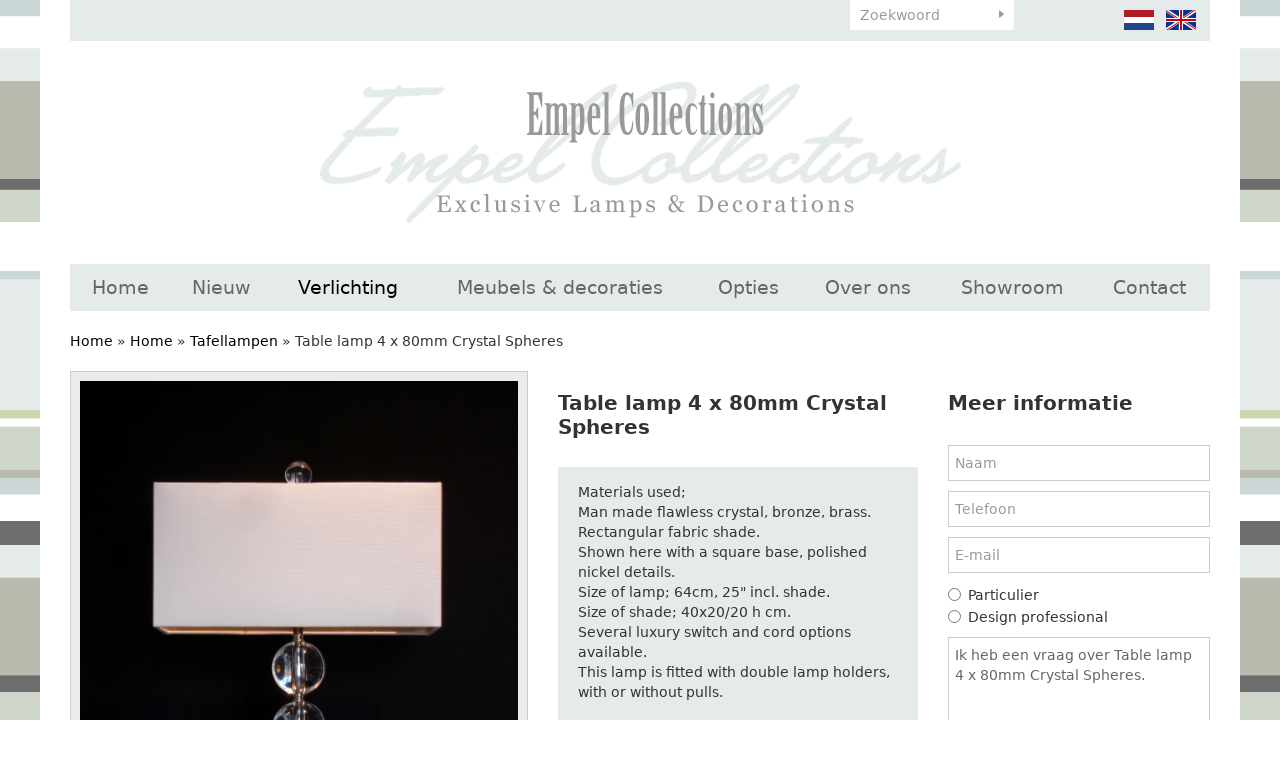

--- FILE ---
content_type: text/html; charset=UTF-8
request_url: https://www.empelcollections.com/nl/verlichting/tafellampen/table-lamp-4-x-80mm-crystal-spheres
body_size: 6338
content:
<!DOCTYPE html
    PUBLIC "-//W3C//DTD XHTML 1.0 Strict//EN"
    "http://www.w3.org/TR/xhtml1/DTD/xhtml1-strict.dtd">
<html lang="nl-NL" xml:lang="nl-NL" xmlns="http://www.w3.org/1999/xhtml">
    <head>
                <title>Table lamp 4 x 80mm Crystal Spheres - Empel Collections</title>
        <base href="https://www.empelcollections.com/"/>

        <link rel="shortcut icon" href="favicon.ico"/>
        <meta http-equiv="X-UA-Compatible" content="IE=edge,chrome=1">
        <meta name="viewport" content="width=device-width, initial-scale=1">
        <meta http-equiv="Content-Type" content="text/html; charset=iso-8859-1"/>
        <meta name="title" content="Table lamp 4 x 80mm Crystal Spheres - Empel Collections"/>
        <meta name="description" lang="NL" content="Stijlvol exclusief ontwerp en ambachtelijke productie in eigen atelier is 'key' voor de verlichting en meubels van ontwerper Ron van Empel uit Leiden."/>
        <meta name="keywords" lang="NL" content=""/>
        <meta name="google-site-verification" content="" />
        <meta name="rating" content="general"/>
        <meta name="copyright" content="Copyright 2026. Alle Rechten Voorbehouden."/>
        <meta name="author" content="Lined webdevelopment - www.lined.nl"/>
        <meta name="generator" content="LCMS V2"/>
        <link rel="canonical" href="https://www.empelcollections.com/nl/verlichting/tafellampen/table-lamp-4-x-80mm-crystal-spheres"/>
                      <link rel="alternate" href="https://www.empelcollections.com/nl/verlichting/tafellampen/table-lamp-4-x-80mm-crystal-spheres" hreflang="NL" />
                        <link rel="alternate" href="https://www.empelcollections.com/en/lamps/table-lamps/table-lamp-4-x-80mm-crystal-spheres" hreflang="EN" />
                  <meta http-equiv="content-language" content="NL"/>
        <script src="//code.jquery.com/jquery-2.2.0.min.js"></script>
        <script>window.jQuery || document.write('<script src="templates/main//js/jquery-2.2.0.min.js"><\/script>')</script>
        <link href="bestanden/cache/css.8bf0e6c1cf91ae7fb4b1df425b2ea28d.css" media="screen" rel="stylesheet" type="text/css" />
<script type="text/javascript" src="bestanden/cache/js.f0a3490d74aab314a3d0f596a098e029.js"></script>
<script type="text/javascript" src="//www.google.com/recaptcha/api.js?hl=NL&onload=loadRecaptcha&render=explicit" ></script>
        <link href="client/css/print.css" rel="stylesheet" type="text/css" media="print" />
        <script type="text/javascript">
    var _gaq = _gaq || [];
    _gaq.push(['_setAccount', 'UA-56768434-1']);
    _gaq.push(['_gat._anonymizeIp']);
    _gaq.push(['_trackPageview']);
    (function () {
        var ga = document.createElement('script');
        ga.type = 'text/javascript';
        ga.async = true;
        ga.src = ('https:' == document.location.protocol ? 'https://ssl' : 'http://www') + '.google-analytics.com/ga.js';
        var s = document.getElementsByTagName('script')[0];
        s.parentNode.insertBefore(ga, s);
    })();

</script>

    <meta name="p:domain_verify" content="5586c8ee5cc8c6fdc8dc2413985e833b"/>
<div style="display:none;" itemscope itemtype="http://schema.org/Organization">
    <span itemprop="name">Empel Collections</span><br>
    <div itemprop="address" itemscope itemtype="http://schema.org/PostalAddress">
        <span itemprop="streetAddress">Sumatrastraat 112 A</span><br>
        <span itemprop="addressLocality">Leiden</span><br>
        <span itemprop="addressRegion"></span> 
        <span itemprop="postalCode">2315 BD</span>
    </div>
    Phone: <span itemprop="telephone">+31 (0)71 - 523 23 95</span>
</div></head>
    <body id="verlichting" class="effect_on">

        <div class="wrapper">

            <header class="header">

                <div class="container">

                    <div class="header__top" id="swap-header-top">
                        <div class="row">
                            <div class="col-sm-4  col-md-6  col-lg-6  hidden-xs">&nbsp;</div>
                            <div class="col-sm-3  col-md-2  col-lg-2  col-xs-12">
                                <div class="favorite-block">
            <ul class="favorite-list">
            <li class="">Geen favorieten gevonden</li>
        </ul>
        </div>								 <div class="google-translate__header hidden-xs">
        <div id="google_translate_element"></div><script type="text/javascript">
            function googleTranslateElementInit() {
                new google.translate.TranslateElement({pageLanguage: 'nl', layout: google.translate.TranslateElement.InlineLayout.SIMPLE}, 'google_translate_element');
            }
        </script>
    </div>
    <script type="text/javascript" src="//translate.google.com/translate_a/element.js?cb=googleTranslateElementInit"></script>
                            </div>
                            <div class="col-xs-8  col-sm-3  col-md-2  col-lg-2">
                                <form class="search-form" method="get" action="https://www.empelcollections.com/nl/zoeken">
                                    <input type="text" class="search-form__text" name="zoekterm" value="" placeholder="Zoekwoord" />
                                    <input type="submit" class="search-form__button" name="submitZoeken" value="" />
                                </form>
                            </div>
                            <div class="col-xs-4  col-sm-2  col-md-2  col-lg-2">
                                <ul class="language-list">
            <li>
            <a href="https://www.empelcollections.com/nl/verlichting/tafellampen/table-lamp-4-x-80mm-crystal-spheres" class="" title="">
                <img src="img/flags/nl.png" alt="" />
            </a>
        </li>
                <li>
            <a href="https://www.empelcollections.com/en/lamps/table-lamps/table-lamp-4-x-80mm-crystal-spheres" class="" title="">
                <img src="img/flags/en_off.png" alt="" />
            </a>
        </li>
        </ul>								   
                            </div>
                        </div>                        
                    </div>

                    <div class="header__main" id="swap-header-main">
                        <a class="page-logo" href="https://www.empelcollections.com">
                            <img src="img/logo.png" alt="Empel Collections" />
<!--                            <img src="img/logo-1.png" alt="Empel Collections" />
                            <img src="img/logo-2.png" alt="Empel Collections" />
                            <img src="img/logo-3.png" alt="Empel Collections" />-->
                        </a>

                        <a class="mobile-menu-toggle  js-site-nav-toggle" href="">
                            menu <img src="img/icon-menu.svg" style="width: 24px;" alt="" />
                        </a>

                        <nav class="site-nav  js-site-nav">
                            <ul class="site-nav__list  clearfix  js-menu-fullwidth"><li  class="eerste first"><a href="https://www.empelcollections.com/nl" title="Exclusieve Lampen &amp; Decoratie">Home</a></li><li  class="listitem2"><a href="https://www.empelcollections.com/nl/nieuw" title="Nieuw">Nieuw</a></li><li  class="isparent listitem3 actief active"><a href="https://www.empelcollections.com/nl/verlichting" title="Verlichting">Verlichting</a><ul><li  class="eerste first actief active"><a href="https://www.empelcollections.com/nl/verlichting/tafellampen" title="Tafellampen">Tafellampen</a></li><li  class="listitem2"><a href="https://www.empelcollections.com/nl/verlichting/vloerlampen" title="Vloerlampen">Vloerlampen</a></li><li  class="listitem3"><a href="https://www.empelcollections.com/nl/verlichting/wandlampen" title="Wandlampen">Wandlampen</a></li><li  class="listitem4"><a href="https://www.empelcollections.com/nl/verlichting/plafond-lampen" title="Plafond lampen">Plafond lampen</a></li><li  class="listitem5"><a href="https://www.empelcollections.com/nl/verlichting/diverse-lampen-spots" title="Diverse lampen/ spots">Diverse lampen/ spots</a></li><li  class="laatste last"><a href="https://www.empelcollections.com/nl/verlichting/kristallen-kroonluchter" title="Kristallen kroonluchter">Kristallen kroonluchter</a></li></ul></li><li  class="isparent listitem4"><a href="https://www.empelcollections.com/nl/meubels-en-decoraties" title="Meubels &amp; decoraties">Meubels &amp; decoraties</a><ul><li  class="eerste first"><a href="https://www.empelcollections.com/nl/meubels-en-decoraties/empel-collections-originals" title="Empel collections originals">Empel collections originals</a></li><li  class="listitem2"><a href="https://www.empelcollections.com/nl/meubels-en-decoraties/zitmeubels" title="Zitmeubels">Zitmeubels</a></li><li  class="listitem3"><a href="https://www.empelcollections.com/nl/meubels-en-decoraties/spiegels" title="Spiegels">Spiegels</a></li><li  class="listitem4"><a href="https://www.empelcollections.com/nl/meubels-en-decoraties/kasten" title="Kasten">Kasten</a></li><li  class="listitem5"><a href="https://www.empelcollections.com/nl/meubels-en-decoraties/tafels" title="Tafels">Tafels</a></li><li  class="listitem6"><a href="https://www.empelcollections.com/nl/meubels-en-decoraties/decoraties" title="Decoraties">Decoraties</a></li><li  class="laatste last"><a href="https://www.empelcollections.com/nl/meubels-en-decoraties/wall-art-decor" title="Wall art/ decor">Wall art/ decor</a></li></ul></li><li  class="listitem5"><a href="https://www.empelcollections.com/nl/opties" title="Opties">Opties</a></li><li  class="isparent listitem6"><a href="https://www.empelcollections.com/nl/over-ons/bedrijfsprofiel" title="Over ons">Over ons</a><ul><li  class="eerste first"><a href="https://www.empelcollections.com/nl/over-ons/bedrijfsprofiel" title="Bedrijfsprofiel">Bedrijfsprofiel</a></li><li  class="listitem2"><a href="https://www.empelcollections.com/nl/over-ons/hoe-te-bestellen" title="Hoe te bestellen?">Hoe te bestellen?</a></li><li  class="listitem3"><a href="https://www.empelcollections.com/nl/over-ons/to-the-trade" title="To the trade">To the trade</a></li><li  class="laatste last"><a href="https://www.empelcollections.com/nl/over-ons/voowaarden-en-condities" title="Voowaarden en condities">Voowaarden en condities</a></li></ul></li><li  class="listitem7"><a href="https://www.empelcollections.com/nl/showroom" title="Showroom">Showroom</a></li><li  class="laatste last isparent"><a href="https://www.empelcollections.com/nl/contact/contactgegevens" title="Contact">Contact</a><ul><li  class="eerste first laatste last"><a href="https://www.empelcollections.com/nl/contact/contactgegevens" title="Contactgegevens">Contactgegevens</a></li></ul></li></ul>                        </nav>
                    </div>

                </div>

            </header>

            <main class="main">

                <div class="container">
                                                            <div class="breadcrumbs">
    <a class="" href="https://www.empelcollections.com/nl" title="Home">Home</a> &raquo; <a class="" href="https://www.empelcollections.com/nl/verlichting" title="Home">Home</a> &raquo; <a class="" href="https://www.empelcollections.com/nl/verlichting/tafellampen" title="Tafellampen">Tafellampen</a> &raquo; <span class="actief" title="Table lamp 4 x 80mm Crystal Spheres">Table lamp 4 x 80mm Crystal Spheres</span></div>

<div class="row">

    
    
    <div class="col-sm-12">
            <div class="artikel-details">
        <div class="row">
            <div class="col-md-5">
                <div class="artikel-image">
                    <a href="https://www.empelcollections.com/bestanden/artikelen/1/923_NE_2C_crystal_series_2C_4x_80mm_spheres_with_nickel_detailing_2C_rect_shade..2012_012.jpg?1473255768=" class="fancybox artikel-image-inner" title="Table lamp 4 x 80mm Crystal Spheres" rel="fancygroep"><img src="https://www.empelcollections.com/bestanden/artikelen/1/923_NE_2C_crystal_series_2C_4x_80mm_spheres_with_nickel_detailing_2C_rect_shade..2012_012.jpg?1473255768=" alt=""/></a>
                </div>
                <div class="artikel-thumbs clearfix">
                    <div class="row">
                                                            <!--<div class="h3" title="Meer afbeeldingen">Meer afbeeldingen</div>-->
                                                            <div class="col-xs-6  col-sm-2">
                                    <a href="https://www.empelcollections.com/bestanden/artikelen/1/923_NE_2C_crystal_series_2C_4x_80mm_spheres_with_nickel_detailing_2C_rect_shade2012_013.jpg?1473255741=" class="artikel-thumb fancybox  firstcol" rel="fancygroep">
                                        <span class="artikel-thumb-inner">
                                            <img src="https://www.empelcollections.com/bestanden/artikelen/1/thumbs/923_NE_2C_crystal_series_2C_4x_80mm_spheres_with_nickel_detailing_2C_rect_shade2012_013.jpg?1473255921=" alt="" />
                                        </span>
                                    </a>
                                </div>
                                                    </div>
                </div>
                <br />
                <br />
            </div>
            <div class="col-md-4">
                <div class="artikel-data">
                    <div class="h2" title="Table lamp 4 x 80mm Crystal Spheres">Table lamp 4 x 80mm Crystal Spheres</div>
                                        <div class="omschrijving">Materials used;<br />
Man made flawless crystal, bronze, brass. Rectangular fabric shade.<br />
Shown here with a square base, polished nickel details.<br />
Size of lamp; 64cm, 25&quot; incl. shade.<br />
Size of shade; 40x20/20 h cm.<br />
Several luxury switch and cord options available.<br />
This lamp is fitted with double lamp holders, with or without pulls.<br />
<br />
The crystal series lamps can be made in any configuration and to your specification.<br />
We have solid crystal spheres available in these sizes; 4,5,6,7,8,9,10,11 cm &Oslash;.<br />
<br />
We do not keep stock of completed lamps. All of our lamps are created after an order has been placed. This allows the client to custom order this lamp.<br />
<br />
<br type="_moz" />
</div>
                                        <form method="post" action="">
                                                    <input type="submit" name="saveFavorite" class="button" value="Toevoegen aan Favorietenmand" />
                            					
                    </form>

                    <br />
                                        <a href="https://www.empelcollections.com/nl/verlichting/tafellampen"><strong>&laquo; Terug naar overzicht </strong></a>
                    <br />

                    <!-- AddThis Button BEGIN -->
                    <div class="share addthis_toolbox addthis_default_style ">
                        <a class="addthis_button_preferred_3"></a>
                        <a class="addthis_button_preferred_4"></a>
                        <a class="addthis_button_compact"></a>
                        <a class="addthis_counter addthis_bubble_style"></a>
                    </div>
                    <script type="text/javascript" src="https://s7.addthis.com/js/250/addthis_widget.js#pubid=xa-4f84076130ee6c51"></script>
                    <!-- AddThis Button END -->
                </div>
            </div>
            <div class="col-md-3">
                <div class="h2"><strong>Meer informatie</strong></div><br />
                <div class=" form_status_ lcms-form"
     id="anchor_74">
    
        <form action="https://www.empelcollections.com/nl/verlichting/tafellampen/table-lamp-4-x-80mm-crystal-spheres#anchor_74"
              enctype="multipart/form-data" method="post" class="info"
              data-payment="">
                                <div class="formulier_div "
                         id="form_regel_74_11" >
                        <label class="form-label"></label><span class="form-input text"><input type="text"  name="formulier_74[11]" id="veld_11" value="" placeholder="Naam" required="required"  /></span>                    </div>
                                        <div class="formulier_div "
                         id="form_regel_74_12" >
                        <label class="form-label"></label><span class="form-input text"><input type="text"  name="formulier_74[12]" id="veld_12" value="" placeholder="Telefoon"   /></span>                    </div>
                                        <div class="formulier_div "
                         id="form_regel_74_13" >
                        <label class="form-label"></label><span class="form-input email"><input type="email"  name="formulier_74[13]" id="veld_13" value="" placeholder="E-mail" required="required"  /></span>                    </div>
                                        <div class="formulier_div radio"
                         id="form_regel_74_29" >
                        <label class="form-label"></label><span class="form-input radio"><span class="formulier_radio"><input type="radio" name="formulier_74[29]" id="veld_29_particulier" value="particulier"  required="required" /><label class="radio" for="veld_29_particulier">Particulier</label></span><span class="formulier_radio"><input type="radio" name="formulier_74[29]" id="veld_29_bedrijf" value="bedrijf"  required="required" /><label class="radio" for="veld_29_bedrijf">Design professional</label></span></span>                    </div>
                                        <div class="formulier_div "
                         id="form_regel_74_30"  data-conditions = '[[29,"==","bedrijf"]]' >
                        <label class="form-label"></label><span class="form-input text"><input type="text"  name="formulier_74[30]" id="veld_30" value="" placeholder="KvK nummer"   /></span>                    </div>
                                        <div class="formulier_div js-form-bericht"
                         id="form_regel_74_14" >
                        <label class="form-label"></label><span class="form-input textarea">                    <textarea name="formulier_74[14]"
                              id="formulier_14"                                 placeholder=""></textarea>
                    </span>                    </div>
                                        <div class="formulier_div hidden js-form-artikel"
                         id="form_regel_74_15" >
                        <label class="form-label"></label><span class="form-input text"><input type="text"  name="formulier_74[15]" id="veld_15" value="" placeholder=""   /></span>                    </div>
                                        <div class="formulier_div hidden js-form-link"
                         id="form_regel_74_45" >
                        <label class="form-label"></label><span class="form-input text"><input type="text"  name="formulier_74[45]" id="veld_45" value="" placeholder=""   /></span>                    </div>
                                        <div class="formulier_div "
                         id="form_regel_74_48" >
                        <label class="form-label"></label><span class="form-input recaptcha_invisible">        <div class="google-recaptcha">
                        <input type="hidden" name="formulier_74[48]" id="veld_48" value="6LeyuxkUAAAAAKvwXp5aoaSmbLwKfnjjNjPeDbJP" class="recaptcha-result"/>	
            <div class="google-recaptcha-fallback">
                <div class="anti-spam-img"><img src="lcms2/veiligheidsplaatje.php"/></div>
                <div class="anti-spam-input"><input type="text" name="formulier_74[48]" required /></div>
                <div class="anti-spam-label"><i>Typ bovenstaande code over.</i></div>
            </div>
                            <div class="google-recaptcha-element"	data-sitekey="6LeyuxkUAAAAAKvwXp5aoaSmbLwKfnjjNjPeDbJP"	data-callback="handleInvisibleRecaptcha" data-size="invisible" data-input="veld_48"></div>
                    </div>
        </span>                    </div>
                                    <div class="formulier_div_submit" id="form_div_submit_74">
                    <input class="form_submit btn" type="submit" name="submit_form[74]"
                           value="Verzenden"/>
                </div>
                    </form>
    </div>                <script>
                    $(function() {
                        $('.js-form-bericht :input').val('Ik heb een vraag over Table lamp 4 x 80mm Crystal Spheres.');
                        $('.js-form-artikel :input').val('Table lamp 4 x 80mm Crystal Spheres');
                       $('.js-form-link :input').val("https://www.empelcollections.com/nl/verlichting/tafellampen/table-lamp-4-x-80mm-crystal-spheres");
                    });
                </script>
                <br />
                <br />
            </div>
        </div>
    </div>
    <p>Traditioneel/klassiek, modern of eclectisch. De lampen van EMPEL COLLECTIONS zijn tijdloos en elegant. Alles draait om proportie en finish. Exclusiviteit is key.&nbsp;Wij cre&euml;ren onze lampen geheel naar wens van de kritische consument of designer, met aandacht voor alle details.&nbsp;Maatwerk is wat we doen.&nbsp;Uw eigen idee/ontwerp is ook welkom. Wij kunnen dit vertalen en uitvoeren tot de lamp van uw wens.&nbsp;Deskundige handen maken onze lampen kappen. Stof op vinyl of&nbsp; zijden handgenaaide kappen in verschillende plooien types.&nbsp;Beroemd en uniek zijn onze metalen ( tole) en messing kappen. In iedere maat, stijl en finish. Vintage en antieke lampen kunt u vinden onder een eigen knop in deze website. Hier vindt u unieke, eenmalige lampen. Soms een enkele lamp, soms een paar of meerdere stuks van een model lamp.<br />
&nbsp;</p>
    </div>    
</div>
                </div>

            </main>

            <footer class="footer">

                <div class="text-center" style="margin: 10px 0;">
                    <a href="https://www.facebook.com/ron.vanempel.7" title="Volg ons op Facebook" target="_blank"><img src="lcms2/default_templates/socialmedia/16px/facebook.png" alt="Volg ons op Facebook"></a>
                    <a href="https://www.instagram.com/empelcollections/" title="Volg ons op Instagram" target="_blank"><img src="bestanden/instagram.png" alt="Volg ons op Instagram"></a>
                </div>

                <div class="copyright">
                    <div itemscope="" itemtype="http://schema.org/Organization" style="display: inline-flex;"><span itemprop="name" style="margin: 0 15px;">Empel Collections</span> |
<div itemprop="address" itemscope="" itemtype="http://schema.org/PostalAddress" style="margin: 0 15px;"><span itemprop="streetAddress">Wethouder van Akenstraat 1</span> <span itemprop="postalCode">4185 NC</span><span itemprop="addressLocality">&nbsp;&nbsp;&nbsp;EST ( West Gelderland)</span></div>
|<span style="margin: 0 15px;"> Phone: <span itemprop="telephone">+31 (0)85 - 773 2083</span></span><br />
&nbsp;</div>
&nbsp;

<div style="margin-left: 40px;">| <a href="https://www.empelcollections.com/nl/bouillotte-lampen">Bouillotte lampen</a> | <a href="https://www.empelcollections.com/nl/moderne-kroonluchters">Moderne kroonluchters</a> | <a href="https://www.empelcollections.com/nl/kristallen-kroonluchter">Kristallen kroonluchters</a>&nbsp;| <a href="https://www.empelcollections.com/nl/klassieke-lampen">Klassieke lampen</a> | <a href="https://www.empelcollections.com/nl/kristallen-hanglamp">Kristallen hanglampen</a>&nbsp;| <a href="https://www.empelcollections.com/nl/klassieke-tafellampen">Klassieke tafellampen</a> | <a href="https://www.empelcollections.com/nl/exclusieve-verlichting">Exclusieve verlichting</a> | <a href="https://www.empelcollections.com/nl/klassieke-wandlampen">Klassieke wandlampen</a> | <a href="https://www.empelcollections.com/nl/klassieke-plafondlamp">Klassieke plafondlampen</a>&nbsp;| <a href="https://www.empelcollections.com/nl/handgemaakte-lampen">Handgemaakte lampen</a> |&nbsp;<a href="https://www.empelcollections.com/nl/lampenkappen-op-maat-gemaakt">Lampenkappen op maat</a>&nbsp;| <a href="https://www.empelcollections.com/nl/unieke-lampen">Unieke lampen</a>&nbsp;| <a href="https://www.empelcollections.com/nl/moderne-wandlampen">Moderne wandlampen</a>&nbsp;| <a href="https://www.empelcollections.com/nl/moderne-tafellampen">Moderne tafellampen</a>&nbsp;| <a href="https://www.empelcollections.com/nl/mid-century-lampen">Mid-century lampen</a>&nbsp;| <a href="https://www.empelcollections.com/nl/mineral-lampen">Mineral lampen</a>&nbsp;| <a href="https://www.empelcollections.com/nl/moderne-lampen">Moderne lampen</a>&nbsp;| <a href="https://www.empelcollections.com/nl/moderne-vloerlampen">Moderne vloerlampen</a>&nbsp;|</div>
                </div>

                <div class="sitemap clearfix">
                    <div class="container">
                        <div class="row">
                <div class="col-sm-6  col-md-3">
                <div class="titel" title="Verlichting">Verlichting</div>
                <ul><li  class="eerste first actief active"><a href="https://www.empelcollections.com/nl/verlichting/tafellampen" title="Tafellampen">Tafellampen</a></li><li  class="listitem2"><a href="https://www.empelcollections.com/nl/verlichting/vloerlampen" title="Vloerlampen">Vloerlampen</a></li><li  class="listitem3"><a href="https://www.empelcollections.com/nl/verlichting/wandlampen" title="Wandlampen">Wandlampen</a></li><li  class="listitem4"><a href="https://www.empelcollections.com/nl/verlichting/plafond-lampen" title="Plafond lampen">Plafond lampen</a></li><li  class="listitem5"><a href="https://www.empelcollections.com/nl/verlichting/diverse-lampen-spots" title="Diverse lampen/ spots">Diverse lampen/ spots</a></li><li  class="laatste last"><a href="https://www.empelcollections.com/nl/verlichting/kristallen-kroonluchter" title="Kristallen kroonluchter">Kristallen kroonluchter</a></li></ul>            </div>
                        <div class="col-sm-6  col-md-3">
                <div class="titel" title="Meubels &amp; decoraties">Meubels &amp; decoraties</div>
                <ul><li  class="eerste first"><a href="https://www.empelcollections.com/nl/meubels-en-decoraties/empel-collections-originals" title="Empel collections originals">Empel collections originals</a></li><li  class="listitem2"><a href="https://www.empelcollections.com/nl/meubels-en-decoraties/zitmeubels" title="Zitmeubels">Zitmeubels</a></li><li  class="listitem3"><a href="https://www.empelcollections.com/nl/meubels-en-decoraties/spiegels" title="Spiegels">Spiegels</a></li><li  class="listitem4"><a href="https://www.empelcollections.com/nl/meubels-en-decoraties/kasten" title="Kasten">Kasten</a></li><li  class="listitem5"><a href="https://www.empelcollections.com/nl/meubels-en-decoraties/tafels" title="Tafels">Tafels</a></li><li  class="listitem6"><a href="https://www.empelcollections.com/nl/meubels-en-decoraties/decoraties" title="Decoraties">Decoraties</a></li><li  class="laatste last"><a href="https://www.empelcollections.com/nl/meubels-en-decoraties/wall-art-decor" title="Wall art/ decor">Wall art/ decor</a></li></ul>            </div>
                        <div class="col-sm-6  col-md-3">
                <div class="titel" title="Service">Service</div>
                <ul><li  class="eerste first"><a href="https://www.empelcollections.com/nl/contact/contactgegevens" title="Contact">Contact</a></li><li  class="listitem2"><a href="https://www.empelcollections.com/nl/over-ons/voowaarden-en-condities" title="Terms &amp; Conditions">Terms &amp; Conditions</a></li><li  class="listitem3"><a href="https://www.empelcollections.com/nl/showroom" title="Showroom">Showroom</a></li><li  class="listitem4"><a href="https://www.empelcollections.com/nl/over-ons/to-the-trade" title="To the trade">To the trade</a></li><li  class="laatste last"><a href="https://www.empelcollections.com/nl/over-ons/bedrijfsprofiel" title="Bedrijfsprofiel">Bedrijfsprofiel</a></li></ul>            </div>
                <div class="col-sm-6  col-md-3">
        <br class="hidden-md  hidden-lg" />
        <br class="hidden-md  hidden-lg" />
        <div class="titel" title="Nieuwsbrief">Nieuwsbrief</div>
        <br />
                    <div  id="anchor_67"><div class="formulier_melding "></div>                    <form action="https://www.empelcollections.com/nl/verlichting/tafellampen/table-lamp-4-x-80mm-crystal-spheres#anchor_67" enctype="multipart/form-data" method="post" class="newsletter-form">
                    <div class="formulier_div  " id="form_regel_67_7"><label>                                                                                                                                                    </label><input type="text"   class="grijsvak"  placeholder="naam" name="formulier_67[7]" value="" required/>
                                                    																                                                        </div><div class="formulier_div  " id="form_regel_67_8"><label>                                                                                                                                                    </label><input type="email"   class="grijsvak"  placeholder="email" name="formulier_67[8]" value="" required/>
                                                    																                                                        </div><div class="formulier_div  " id="form_regel_67_57"><label>                                                                                            </label>        <div class="google-recaptcha">
                        <input type="hidden" name="formulier_67[57]" id="veld_57" value="6LePuhkUAAAAAMLQIVVUkLGuHODAw33nlCwO_eP8" class="recaptcha-result"/>	
            <div class="google-recaptcha-fallback">
                <div class="anti-spam-img"><img src="lcms2/veiligheidsplaatje.php"/></div>
                <div class="anti-spam-input"><input type="text" name="formulier_67[57]" required /></div>
                <div class="anti-spam-label"><i>Typ bovenstaande code over.</i></div>
            </div>
                            <div class="google-recaptcha-element"	data-sitekey="6LePuhkUAAAAAMLQIVVUkLGuHODAw33nlCwO_eP8"	data-callback="handleInvisibleRecaptcha" data-size="invisible" data-input="veld_57"></div>
                    </div>
        
                                                    																                                                        </div>                                                                        <div class="formulier_div_submit" id="form_div_submit_67">                                    <input class="form_submit btn" type="submit" name="submit_form[67]" value="Aanmelden"/>                                    </div>                                    																				</form>
                    </div>    </div>
</div>                    </div>
                </div>

            </footer>

        </div>

            <script async defer src="//assets.pinterest.com/js/pinit.js"></script><!--COOKIEMELDING_START--><!--COOKIEMELDING_END--></body>
</html>